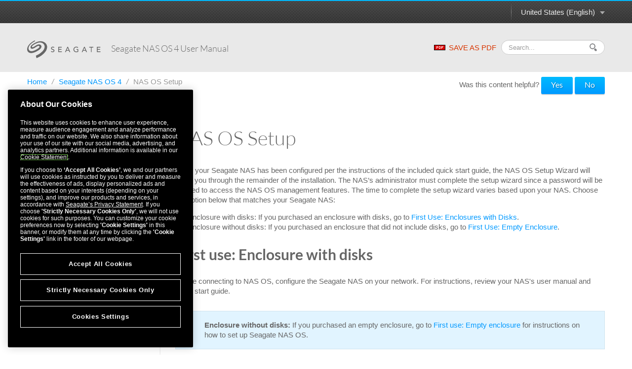

--- FILE ---
content_type: text/html
request_url: https://www.seagate.com/manuals/network-storage/business-storage-nas-os-4/nas-os-setup/
body_size: 13256
content:

<!DOCTYPE HTML>
<html lang="en-US">

<head>
    <meta charset="UTF-8"/>
    <title>Seagate NAS OS 4 User Manual - NAS OS Setup | Seagate US</title>
    
    
    <meta name="template" content="product-manual-template"/>
    <meta name="viewport" content="width=device-width, initial-scale=1"/>
    

    
    <link rel="canonical" href="https://www.seagate.com/manuals/network-storage/business-storage-nas-os-4/nas-os-setup/"/>

<link rel="alternate" href="https://www.seagate.com/ca/en/manuals/network-storage/business-storage-nas-os-4/nas-os-setup/" hreflang="en-ca"/>
<link rel="alternate" href="https://www.seagate.com/in/en/manuals/network-storage/business-storage-nas-os-4/nas-os-setup/" hreflang="en-in"/>
<link rel="alternate" href="https://www.seagate.com/em/en/manuals/network-storage/business-storage-nas-os-4/nas-os-setup/" hreflang="en-em"/>
<link rel="alternate" href="https://www.seagate.com/be/nl/manuals/network-storage/business-storage-nas-os-4/nas-os-setup/" hreflang="nl-be"/>
<link rel="alternate" href="https://www.seagate.com/cn/zh/manuals/network-storage/business-storage-nas-os-4/nas-os-setup/" hreflang="zh-cn"/>
<link rel="alternate" href="https://www.seagate.com/nl/nl/manuals/network-storage/business-storage-nas-os-4/nas-os-setup/" hreflang="nl-nl"/>
<link rel="alternate" href="https://www.seagate.com/as/en/manuals/network-storage/business-storage-nas-os-4/nas-os-setup/" hreflang="en-as"/>
<link rel="alternate" href="https://www.seagate.com/au/en/manuals/network-storage/business-storage-nas-os-4/nas-os-setup/" hreflang="en-au"/>
<link rel="alternate" href="https://www.seagate.com/jp/ja/manuals/network-storage/business-storage-nas-os-4/nas-os-setup/" hreflang="ja-jp"/>
<link rel="alternate" href="https://www.seagate.com/de/de/manuals/network-storage/business-storage-nas-os-4/nas-os-setup/" hreflang="de-de"/>
<link rel="alternate" href="https://www.seagate.com/tw/zh/manuals/network-storage/business-storage-nas-os-4/nas-os-setup/" hreflang="zh-tw"/>
<link rel="alternate" href="https://www.seagate.com/kr/ko/manuals/network-storage/business-storage-nas-os-4/nas-os-setup/" hreflang="ko-kr"/>
<link rel="alternate" href="https://www.seagate.com/br/pt/manuals/network-storage/business-storage-nas-os-4/nas-os-setup/" hreflang="pt-br"/>
<link rel="alternate" href="https://www.seagate.com/manuals/network-storage/business-storage-nas-os-4/nas-os-setup/" hreflang="en"/>
<link rel="alternate" href="https://www.seagate.com/es/es/manuals/network-storage/business-storage-nas-os-4/nas-os-setup/" hreflang="es-es"/>
<link rel="alternate" href="https://www.seagate.com/ca/fr/manuals/network-storage/business-storage-nas-os-4/nas-os-setup/" hreflang="fr-ca"/>
<link rel="alternate" href="https://www.seagate.com/la/es/manuals/network-storage/business-storage-nas-os-4/nas-os-setup/" hreflang="es-la"/>
<link rel="alternate" href="https://www.seagate.com/it/it/manuals/network-storage/business-storage-nas-os-4/nas-os-setup/" hreflang="it-it"/>
<link rel="alternate" href="https://www.seagate.com/pl/pl/manuals/network-storage/business-storage-nas-os-4/nas-os-setup/" hreflang="pl-pl"/>
<link rel="alternate" href="https://www.seagate.com/pt/pt/manuals/network-storage/business-storage-nas-os-4/nas-os-setup/" hreflang="pt-pt"/>
<link rel="alternate" href="https://www.seagate.com/be/fr/manuals/network-storage/business-storage-nas-os-4/nas-os-setup/" hreflang="fr-be"/>
<link rel="alternate" href="https://www.seagate.com/id/id/manuals/network-storage/business-storage-nas-os-4/nas-os-setup/" hreflang="id-id"/>
<link rel="alternate" href="https://www.seagate.com/sg/en/manuals/network-storage/business-storage-nas-os-4/nas-os-setup/" hreflang="en-sg"/>
<link rel="alternate" href="https://www.seagate.com/tr/tr/manuals/network-storage/business-storage-nas-os-4/nas-os-setup/" hreflang="tr-tr"/>
<link rel="alternate" href="https://www.seagate.com/fr/fr/manuals/network-storage/business-storage-nas-os-4/nas-os-setup/" hreflang="fr-fr"/>
<link rel="alternate" href="https://www.seagate.com/gb/en/manuals/network-storage/business-storage-nas-os-4/nas-os-setup/" hreflang="en-gb"/>


    
    
    
    
        
     

    <script type="application/ld+json">
    {
    "@context": "https://schema.org/",
    "@type": "WebPage",
    "@id": "#WebPage",
    "url": "https://www.seagate.com/manuals/network-storage/business-storage-nas-os-4/nas-os-setup/",
    "name": "NAS OS Setup | Seagate US"
    }
    </script>
    
    <script type="application/ld+json">
    {
    "@context": "https://schema.org/",
    "@type": "Organization",
    "@id": "#Organization",
    "url": "https://www.seagate.com/",
    "legalName": "Seagate Technology LLC",
    "name": "Seagate ",
    "description": "Integrity, Innovation, Inclusion These three simple yet powerful words define our values here at Seagate. They inspire the level of excellence we work toward each and every day for our customers, business partners, shareholders, communities, and for each other. They are the means by which we measure today’s aspirations. They lay the groundwork for tomorrow’s achievements. Together, they make the difference. And together, so do we.",
    "image": "https://www.seagate.com/content/dam/seagate/migrated-assets/ww/redesign/assets/seagate-logo-text.svg",
    "logo": "https://www.seagate.com/content/dam/seagate/migrated-assets/ww/redesign/assets/seagate-logo-text.svg",
    "telephone": "+1 510-661-1000",
    "address":
    
    { "@type": "PostalAddress", "streetAddress": " 47488 Kato Rd", "addressLocality": "Fremont", "addressRegion": "CA", "addressCountry": "United States", "postalCode": "94538" }
    ,
    "sameAs": [
    "https://www.facebook.com/seagate",
    "https://www.youtube.com/user/SeagateTechnology",
    "https://www.instagram.com/seagate/",
    "https://www.linkedin.com/company/seagate-technology",
    "https://twitter.com/SEAGATE"
    ]
    }
    </script>


    

    


    
    
<link rel="stylesheet" href="/etc.clientlibs/seagate/clientlibs/clientlib-base.min.70267407c54bfd3d524dbb8e5bf56862.css" type="text/css">






    
<script src="/etc.clientlibs/clientlibs/granite/jquery.min.cee8557e8779d371fe722bbcdd3b3eb7.js"></script>
<script src="/etc.clientlibs/clientlibs/granite/utils.min.899004cc02c33efc1f6694b1aee587fd.js"></script>




    
<script src="/etc.clientlibs/clientlibs/granite/jquery/granite.min.543d214c88dfa6f4a3233b630c82d875.js"></script>
<script src="/etc.clientlibs/foundation/clientlibs/jquery.min.dd9b395c741ce2784096e26619e14910.js"></script>
<script src="/etc.clientlibs/foundation/clientlibs/shared.min.e9d9a3990d7779c2e8e3361187f3d36b.js"></script>







<meta http-equiv="X-UA-Compatible" content="IE=edge"/>
<meta http-equiv="Content-Script-Type" content="text/javascript"/>
<meta property="fb:pages" content="27335728124"/>
<meta name="keywords"/>
<meta name="description"/>
<meta name="short_description"/>
<meta property="og:title" content="NAS OS Setup | Seagate US"/>
<meta property="og:keywords"/>
<meta property="og:description"/>
<meta property="og:type" content="productManual"/>
<meta property="og:url" content="https://www.seagate.com/manuals/network-storage/business-storage-nas-os-4/nas-os-setup/"/>
<meta property="og:image"/>
<meta property="og:locale" content="en_US"/>
<meta property="og:site_name" content="Seagate.com"/>

<meta name="twitter:card" content="summary_large_image"/>
<meta name="twitter:site" content="@seagate"/>
<meta name="twitter:title" content="NAS OS Setup | Seagate US"/>
<meta name="twitter:description"/>
<meta name="twitter:image"/>
<meta name="twitter:image:alt"/>
<!-- search meta begin-->

<meta name="pageType" content="productManual"/>


    
    
    
    
    
    
    
    
    
    
    
    
    
    
        
            <meta name="brand" content="seagate"/>
        
    



<!-- search meta end-->
<!--
<meta name="" content="">
<meta name="" content="">
<meta name="" content="">
-->





<script>
    window.adobeDataLayer = window.adobeDataLayer || [];
    window.adobeDataLayer.push({            
        "stxContentTags": {
            "assetType": "not-defined",
            "productFamily": "not-defined",
            "useCase": "not-defined",
            "vertical": "not-defined"
        }
    });
</script>


<script>
  ;(function(win, doc, style, timeout) {
      var STYLE_ID = 'at-body-style';
      function getParent() {
        return doc.getElementsByTagName('head')[0];
      }
      function addStyle(parent, id, def) {
        if (!parent) {
          return;
        }
        var style = doc.createElement('style');
        style.id = id;
        style.innerHTML = def;
        parent.appendChild(style);
      }
      function removeStyle(parent, id) {
        if (!parent) {
          return;
        }
        var style = doc.getElementById(id);
        if (!style) {
          return;
        }
        parent.removeChild(style);
      }
      addStyle(getParent(), STYLE_ID, style);
      setTimeout(function() {
        removeStyle(getParent(), STYLE_ID);
      }, timeout);
    }(window, document, "body {opacity: 0 !important}", 3000));

</script>
<script src="https://assets.adobedtm.com/a057d70555d3/6df4ce200bd5/launch-81769e7458bc.min.js" async></script>



    
    
    

    

    
    
    
<link rel="stylesheet" href="/etc.clientlibs/seagate/clientlibs/clientlib-product-manual.min.b2fed1bbf4bcd1ae50e68376244f8c16.css" type="text/css">



    

    
    
</head>

<body class="productmanualpage page basicpage" id="productmanualpage-ebd1a76b4b" data-cmp-data-layer-enabled>
    <script>
        window.adobeDataLayer = window.adobeDataLayer || [];
        adobeDataLayer.push({
            page: JSON.parse("{\x22productmanualpage\u002Debd1a76b4b\x22:{\x22@type\x22:\x22seagate\/components\/productmanualpage\x22,\x22repo:modifyDate\x22:\x222022\u002D12\u002D03T16:10:54Z\x22,\x22dc:title\x22:\x22NAS OS Setup\x22,\x22xdm:template\x22:\x22\/conf\/seagate\/settings\/wcm\/templates\/product\u002Dmanual\u002Dtemplate\x22,\x22xdm:language\x22:\x22en\u002DUS\x22,\x22xdm:tags\x22:[],\x22repo:path\x22:\x22\/content\/seagate\/us\/en\/manuals\/network\u002Dstorage\/business\u002Dstorage\u002Dnas\u002Dos\u002D4\/nas\u002Dos\u002Dsetup.html\x22}}"),
            event: 'cmp:show',
            eventInfo: {
                path: 'page.productmanualpage\u002Debd1a76b4b'
            }
        });
    </script>
    

    
    
        
        
            
        
    
    <div class="pm-page">
        
            




            



            
  


	 
	
		
        	
				<!--/* Header Page Path : /content/seagate/us/en/global-configurations/product-manual-header */ -->
                
                    
                    <div class="wrapper wrapper-top-header">
  
  <div class="container" id="productManualPage" data-manual-page="/content/seagate/us/en/manuals/network-storage/business-storage-nas-os-4/nas-os-setup">
    <div class="row-fluid">
      <div class="span12">
        <div class="pm-top-header clearfix">
          <a href="#" class="m-logo visible-phone pull-left"></a>
          <a href="#" class="icn-pm-3-bar m-collapsed visible-phone pull-right"></a>
          <a href="#" class="icn-pm-magnify m-collapsed visible-phone pull-right"></a>
          <div class="wth-locale pull-right">
            <div class="dropdown">
              <a class="dropdown-toggle" data-toggle="dropdown" href="#">
                <span id="currentCountryText"></span><b class="caret"></b><i></i>
              </a>
              <ul class="dropdown-menu">
                <li>
                  <a href="#" data-locale="en-as">ASEAN (English)</a>
                </li>
              
                <li>
                  <a href="#" data-locale="en-au">Australia/New Zealand (English)</a>
                </li>
              
                <li>
                  <a href="#" data-locale="fr-be">Belgique (Français)</a>
                </li>
              
                <li>
                  <a href="#" data-locale="nl-be">België (Nederlands)</a>
                </li>
              
                <li>
                  <a href="#" data-locale="pt-br">Brasil (Português)</a>
                </li>
              
                <li>
                  <a href="#" data-locale="en-ca">Canada (English)</a>
                </li>
              
                <li>
                  <a href="#" data-locale="fr-ca">Canada (Français)</a>
                </li>
              
                <li>
                  <a href="#" data-locale="de-de">Deutschland (Deutsch)</a>
                </li>
              
                <li>
                  <a href="#" data-locale="es-es">España (Español)</a>
                </li>
              
                <li>
                  <a href="#" data-locale="fr-fr">France (Français)</a>
                </li>
              
                <li>
                  <a href="#" data-locale="en-in">India (English)</a>
                </li>
              
                <li>
                  <a href="#" data-locale="id-id">Indonesia (Indonesian)</a>
                </li>
              
                <li>
                  <a href="#" data-locale="it-it">Italia (Italiano)</a>
                </li>
              
                <li>
                  <a href="#" data-locale="es-la">Latinoamérica (Español)</a>
                </li>
              
                <li>
                  <a href="#" data-locale="en-em">Middle East/North Africa (English)</a>
                </li>
              
                <li>
                  <a href="#" data-locale="nl-nl">Nederland (Nederlands)</a>
                </li>
              
                <li>
                  <a href="#" data-locale="pl-pl">Polska (Polski)</a>
                </li>
              
                <li>
                  <a href="#" data-locale="pt-pt">Portugal (Português)</a>
                </li>
              
                <li>
                  <a href="#" data-locale="en-sg">Singapore (English)</a>
                </li>
              
                <li>
                  <a href="#" data-locale="tr-tr">Türkiye (Türkçe)</a>
                </li>
              
                <li>
                  <a href="#" data-locale="en-gb">United Kingdom (English)</a>
                </li>
              
                <li>
                  <a href="#" data-locale="en-us">United States (English)</a>
                </li>
              
                <li>
                  <a href="#" data-locale="zh-cn">中国 (简体中文)</a>
                </li>
              
                <li>
                  <a href="#" data-locale="zh-tw">台灣 (繁體中文)</a>
                </li>
              
                <li>
                  <a href="#" data-locale="ja-jp">日本 (日本語)</a>
                </li>
              
                <li>
                  <a href="#" data-locale="ko-kr">대한민국 (한국어)</a>
                </li>
              </ul>
            </div>
          </div>
        </div>
      </div>
    </div>
  </div>
</div>

<div class="wrapper wrapper-main-header">
  <div class="container">
    <div class="row-fluid">
      <div class="span12">
        <div class="pm-main-header clearfix">
          <div class="wmh-search m-collapsed">
            <form id="manual-search-form">
              <fieldset>
                <div class="wmh-search-form clearfix">
                  <input type="search" class="input-search" placeholder="Search..." value=""/>
                  <input type="hidden" id="search-vcmid" value="db97896a5a6c1710VgnVCM1000003d88040aRCRD"/>
                  <input type="hidden" id="search-result" value="Search result"/>
                  <input type="hidden" id="no-search-result" value="No result found."/>
                  <input type="hidden" id="searching" value="Searching"/>
                  <span href="#" class="btn-search"><i></i></span>
                  <input type="submit" class="input-submit" value="Search"/>
                </div>
              </fieldset>
            </form>
          </div>
          <a href="/content/dam/seagate/migrated-assets/www-content/manuals/business-storage-nas-os-4/pdf/business-storage-nas-os-4-en_US.pdf" class="wmh-download hidden-print" download=""><i></i>SAVE AS PDF</a>
          <a href="/" class="wmh-logo">
            <svg version="1.1" xmlns="http://www.w3.org/2000/svg" xmlns:xlink="http://www.w3.org/1999/xlink" x="0px" y="0px" width="150px" height="36px" viewBox="0 0 150 36" style="enable-background:new 0 0 150 36;" xml:space="preserve">
              <path class="st0" d="M53.846,18.301c-0.387-0.217-0.81-0.384-1.269-0.507c-0.458-0.121-0.88-0.255-1.269-0.406c-0.388-0.152-0.712-0.349-0.975-0.59c-0.262-0.242-0.393-0.589-0.393-1.042c0-0.161,0.033-0.337,0.099-0.527c0.065-0.192,0.178-0.372,0.34-0.539c0.16-0.166,0.375-0.301,0.642-0.406c0.267-0.105,0.6-0.159,1.004-0.159c0.422,0,0.8,0.086,1.133,0.257c0.332,0.17,0.589,0.399,0.77,0.681l1.179-1.073c-0.405-0.494-0.872-0.821-1.406-0.982c-0.533-0.161-1.092-0.241-1.676-0.241c-0.645,0-1.196,0.098-1.654,0.294c-0.458,0.197-0.834,0.44-1.125,0.733c-0.292,0.292-0.506,0.614-0.642,0.966c-0.136,0.353-0.205,0.685-0.205,0.997c0,0.695,0.131,1.246,0.393,1.655c0.262,0.406,0.587,0.733,0.975,0.975c0.387,0.241,0.809,0.43,1.269,0.566c0.458,0.136,0.88,0.276,1.269,0.423c0.387,0.146,0.712,0.327,0.975,0.543c0.261,0.218,0.393,0.531,0.393,0.944c0,0.294-0.065,0.549-0.197,0.771c-0.13,0.221-0.299,0.407-0.505,0.559c-0.207,0.15-0.437,0.264-0.688,0.341c-0.251,0.074-0.498,0.113-0.739,0.113c-0.434,0-0.854-0.094-1.262-0.28c-0.408-0.185-0.743-0.476-1.004-0.866l-1.193,1.023c0.362,0.507,0.851,0.879,1.465,1.12c0.614,0.241,1.264,0.364,1.948,0.364c0.514,0,0.997-0.076,1.451-0.23c0.453-0.149,0.846-0.365,1.178-0.648c0.333-0.282,0.597-0.63,0.794-1.041c0.195-0.413,0.293-0.878,0.293-1.391c0-0.645-0.13-1.15-0.392-1.519C54.558,18.809,54.233,18.517,53.846,18.301">
              </path>
              <polygon class="st0" points="64.548,18.942 69.623,18.942 69.623,17.583 64.548,17.583 64.548,14.395 70.001,14.395 70.001,13.037 63.098,13.037 63.098,23.732 70.274,23.732 70.274,22.369 64.548,22.369 ">
              </polygon>
              <path class="st0" d="M81.422,13.037l-4.713,10.696H78.4l1.058-2.645h5.09l1.073,2.645h1.691l-4.576-10.696H81.422z M79.971,19.816l2.026-4.906h0.029l1.993,4.906H79.971z">
              </path>
              <path class="st0" d="M99.73,19.107h2.371v2.978c-0.323,0.181-0.713,0.319-1.17,0.415c-0.46,0.095-0.944,0.144-1.459,0.144c-0.594,0-1.143-0.109-1.646-0.325s-0.942-0.516-1.314-0.899c-0.374-0.382-0.664-0.833-0.876-1.352c-0.211-0.518-0.317-1.08-0.317-1.683c0-0.585,0.096-1.136,0.286-1.655c0.192-0.519,0.465-0.969,0.815-1.351c0.354-0.383,0.777-0.689,1.271-0.915c0.491-0.227,1.047-0.339,1.661-0.339c0.542,0,1.061,0.083,1.556,0.249c0.492,0.167,0.961,0.46,1.405,0.885l1.026-1.105c-0.423-0.431-0.946-0.771-1.571-1.019c-0.625-0.247-1.429-0.369-2.416-0.369c-0.817,0-1.566,0.142-2.251,0.431c-0.686,0.287-1.273,0.682-1.761,1.185c-0.488,0.502-0.871,1.098-1.148,1.782c-0.276,0.685-0.414,1.425-0.414,2.222c0,0.754,0.128,1.471,0.386,2.153c0.256,0.68,0.629,1.275,1.117,1.789c0.487,0.512,1.086,0.921,1.797,1.225c0.711,0.3,1.519,0.454,2.424,0.454c0.323,0,0.668-0.023,1.034-0.063c0.368-0.041,0.73-0.105,1.089-0.189c0.356-0.087,0.702-0.188,1.035-0.31c0.331-0.12,0.629-0.263,0.89-0.422V17.75H99.73V19.107z">
              </path>
              <path class="st0" d="M115.289,13.037l-4.714,10.696h1.691l1.058-2.645h5.091l1.073,2.645h1.691l-4.576-10.696H115.289z M113.838,19.816l2.025-4.906h0.029l1.995,4.906H113.838z">
              </path>
              <polygon class="st0" points="125.711,14.395 129.155,14.395 129.155,23.732 130.604,23.732 130.604,14.395 134.05,14.395 134.05,13.037 125.711,13.037 ">
              </polygon>
              <polygon class="st0" points="142.779,18.942 147.856,18.942 147.856,17.583 142.779,17.583 142.779,14.395 148.231,14.395 148.231,13.037 141.33,13.037 141.33,23.732 148.504,23.732 148.504,22.369 142.779,22.369 ">
              </polygon>
              <path class="st1" d="M18.916,36c-0.445-1.692-0.881-3.356-1.308-4.979c0.46-0.222,0.839-0.399,1.342-0.646c2.087-0.89,4.104-1.91,5.982-3.189c2.349-1.602,4.544-3.394,6.457-5.504c1.5-1.657,2.75-3.484,3.463-5.631c0.475-1.429,0.708-2.89,0.499-4.396c-0.173-1.248-0.631-2.388-1.341-3.432c-0.856-1.258-1.97-2.215-3.326-2.899c-1.696-0.856-3.504-1.172-5.387-1.117c-1.67,0.05-3.278,0.417-4.844,0.99c-2.88,1.051-5.521,2.556-8.057,4.258c-0.74,0.497-1.419,1.072-2.007,1.748c-0.321,0.369-0.568,0.776-0.671,1.263c-0.175,0.82,0.295,1.445,1.133,1.484c0.585,0.028,1.108-0.199,1.62-0.44c1.593-0.752,3.031-1.768,4.52-2.696c1.223-0.762,2.457-1.507,3.799-2.042c1.325-0.527,2.692-0.816,4.123-0.577c1.559,0.261,2.814,0.997,3.575,2.429c0.534,1.003,0.577,2.066,0.296,3.152c-0.32,1.235-1.036,2.24-1.881,3.161c-1.167,1.271-2.51,2.327-3.996,3.199c-1.558,0.913-3.101,1.854-4.697,2.692c-1.868,0.981-3.857,1.679-5.884,2.267c-1.702,0.493-3.434,0.717-5.2,0.561c-1.48-0.132-2.875-0.563-4.104-1.419c-1.11-0.773-1.93-1.799-2.426-3.064c-0.767-1.955-0.727-3.948-0.242-5.955c0.548-2.268,1.698-4.229,3.117-6.05c1.078-1.383,2.319-2.606,3.657-3.732c1.895-1.594,3.904-3.028,6.057-4.252C13.912,0.768,14.654,0.378,15.347,0c0.243,0.498,0.474,0.974,0.711,1.46c-0.642,0.344-1.276,0.675-1.9,1.023C11.469,3.98,9.007,5.786,6.813,7.945c-1.191,1.172-2.198,2.494-2.96,3.987c-0.799,1.564-1.228,3.218-1.039,4.984c0.208,1.933,1.113,3.417,2.893,4.309c1.062,0.533,2.196,0.69,3.365,0.665c1.611-0.034,3.13-0.492,4.631-1.029c2.235-0.801,4.317-1.916,6.343-3.139c1.189-0.719,2.374-1.448,3.38-2.42c0.532-0.513,1.062-1.035,1.333-1.749c0.483-1.27-0.203-2.369-1.563-2.498c-0.74-0.07-1.411,0.176-2.065,0.479c-1.729,0.8-3.284,1.895-4.894,2.896c-1.231,0.765-2.475,1.507-3.83,2.037c-0.938,0.367-1.907,0.596-2.925,0.479c-1.746-0.2-2.838-1.578-2.648-3.328c0.149-1.375,0.818-2.497,1.722-3.496c1-1.105,2.166-2.013,3.418-2.813c1.921-1.228,3.872-2.405,5.96-3.341c2.42-1.084,4.902-1.945,7.566-2.179c1.927-0.169,3.833-0.062,5.713,0.427c1.661,0.432,3.193,1.134,4.572,2.156c1.368,1.013,2.468,2.269,3.301,3.755c0.751,1.34,1.181,2.779,1.307,4.31c0.133,1.61-0.058,3.192-0.523,4.73c-0.455,1.499-1.063,2.939-1.898,4.275c-1.163,1.863-2.533,3.555-4.126,5.068c-1.624,1.54-3.264,3.057-5.112,4.332c-2.403,1.656-4.908,3.133-7.615,4.244C20.394,35.381,19.674,35.685,18.916,36">
              </path>
            </svg>
            

          </a>
          <div class="wmh-manual-name">
            <span>Seagate NAS OS 4&nbsp;<small>User Manual</small>
            </span>
          </div>
          <div class="wmh-mn-p-box">
            <div class="wmh-manual-name-print" style="font-size: 63px">
              <span style="font-size: 63px">Seagate NAS OS 4&nbsp;<small></small></span>
            </div>
          </div>
        </div>
      </div>
    </div>
  </div>
</div>
                
            
		
	


<div class="root container responsivegrid">

    
    <div id="container-21bcbdfa0f" class="cmp-container">
        


<div class="aem-Grid aem-Grid--12 aem-Grid--default--12 ">
    
    <div class="productmanualTOC aem-GridColumn aem-GridColumn--default--12">

    


    <div class="container">
        
    <div class="row">
        <div class="span12">
            <ul class="nav-breadcrumb hidden-phone hidden-print" style="float: left;">
                <li>
                    <a href="/" itemprop="item">
                        Home
                    </a><i>/</i>
                </li>
                <li>
                    
                    <a href="/manuals/network-storage/business-storage-nas-os-4/" itemprop="item">
                        Seagate NAS OS 4
                    </a><i>/</i>
                </li>
<li>
                    
                    <span>NAS OS Setup</span>
                </li>

            </ul>

            <style>
                @media print {
                    #helpfulChoice {
                        display: none;
                    }
                }
            </style>
            <div id="helpfulChoice" class="hidden-print" style="float: right; padding-top: 10px; margin-bottom: 0;">
                <p id="helpfulQ">
                    Was this content helpful?
                    <span id="helpfulBtns">
                        <button class="gtm-support-yes btn btn-primary">Yes</button>
                        <button class="gtm-support-no btn btn-primary">No</button>
                    </span>
                </p>
                <div id="ratingSubmission">
                    <div class="hidden" id="userComment">
                        <p>
                            How could we make this article more helpful?
                        </p>
                        <textarea id="feedBack" style="width: 100%;" maxlength="500"></textarea>
                    </div>
                    <div class="hidden" id="rateSubmit">
                        <button class="btn cancel_btn">
                            Cancel
                        </button>
                        <button class="btn submit_btn">
                            Submit
                        </button>
                    </div>
                </div>
            </div>
        </div>
    </div>

        <div class="row row-pm-content ">
            <div class="span3 m-collapsed">
                <a href="#" class="btn-nav-toggle hidden-phone"> <span>OPEN MENU</span> <span>CLOSE MENU</span>
                    <i></i>
                    <em></em>
                </a>
                <div class="pm-nav" id="pmNav">
                    <ul>
                        
                        
                        <li>
							 
							<a href="/manuals/network-storage/business-storage-nas-os-4/regulatory-compliance/">Regulatory Compliance</a>
                            
                        </li>
                    
                        
                        
                        <li>
							 
							<a href="/manuals/network-storage/business-storage-nas-os-4/precautions/">Precautions</a>
                            
                        </li>
                    
                        
                        
                        <li class="subbed">
							 
							<a href="/manuals/network-storage/business-storage-nas-os-4/seagate-nas-os-4/">Seagate NAS OS 4</a>
                            <ul>
								
                                
								<li class=" ">
                                	<i></i><a href="#new-4-3-feature-app-botton-replaces-home-page">New 4.3 feature: App Button replaces Home Page</a>
                                    
                                </li>
                                

                            
								
                                
								<li class=" ">
                                	<i></i><a href="#new-4-2-feature-app-based-management">New 4.2 feature: App-based management</a>
                                    
                                </li>
                                

                            
								
                                
								<li class=" ">
                                	<i></i><a href="#minimum-system-requirements-master-rcb">Minimum system requirements</a>
                                    
                                </li>
                                

                            </ul>
                        </li>
                    
                        
                        
                        <li>
							 
							<a href="/manuals/network-storage/business-storage-nas-os-4/nas-os-4-3-new-features/">NAS OS 4.3 New Features</a>
                            
                        </li>
                    
                        
                        
                        <li class="subbed">
							 
							<a href="/manuals/network-storage/business-storage-nas-os-4/led-behavior-and-device-buttons/">LED Behavior and Device Buttons</a>
                            <ul>
								
                                
								<li class=" ">
                                	<i></i><a href="#leds">LEDs</a>
                                    
                                </li>
                                

                            
								
                                
								<li class=" ">
                                	<i></i><a href="#buttons">Buttons</a>
                                    
                                </li>
                                

                            </ul>
                        </li>
                    
                        
                        
                        <li class="subbed opened active">
							 
							<a href="/manuals/network-storage/business-storage-nas-os-4/nas-os-setup/">NAS OS Setup</a>
                            <ul>
								
                                
								<li class=" ">
                                	<i></i><a href="#first-use-enclosure-with-disks">First use: Enclosure with disks</a>
                                    
                                </li>
                                

                            
								
                                
								<li class=" ">
                                	<i></i><a href="#first-use-empty-enclosure">First Use: Empty enclosure</a>
                                    
                                </li>
                                

                            
								
                                
								<li class=" ">
                                	<i></i><a href="#first-use-update-from-nas-os-3-to-nas-os-4">First Use: Update from NAS OS 3 to NAS OS 4</a>
                                    
                                </li>
                                

                            
								
                                
								<li class=" ">
                                	<i></i><a href="#seagate-network-assistant">Seagate Network Assistant</a>
                                    
                                </li>
                                

                            </ul>
                        </li>
                    
                        
                        
                        <li class="subbed">
							 
							<a href="/manuals/network-storage/business-storage-nas-os-4/shares-access-and-transfer-files/">Shares: Access and Transfer Files</a>
                            <ul>
								
                                
								<li class=" ">
                                	<i></i><a href="#creating-shortcuts-to-shares">Creating Shortcuts to Shares</a>
                                    
                                </li>
                                

                            
								
                                
								<li class=" ">
                                	<i></i><a href="#backup-seagate-nas-and-pc-mac">Backup: Seagate NAS and PC/Mac</a>
                                    
                                </li>
                                

                            
								
                                
								<li class=" ">
                                	<i></i><a href="#media-server">Media Server</a>
                                    
                                </li>
                                

                            
								
                                
								<li class=" ">
                                	<i></i><a href="#ftp">FTP</a>
                                    
                                </li>
                                

                            
								
                                
								<li class=" ">
                                	<i></i><a href="#nfs">NFS</a>
                                    
                                </li>
                                

                            
								
                                
								<li class=" ">
                                	<i></i><a href="#wake-on-lan-wol">Wake on LAN (WOL)</a>
                                    
                                </li>
                                

                            </ul>
                        </li>
                    
                        
                        
                        <li class="subbed">
							 
							<a href="/manuals/network-storage/business-storage-nas-os-4/nas-os-login-and-navigation/">NAS OS Login and Navigation</a>
                            <ul>
								
                                
								<li class=" ">
                                	<i></i><a href="#log-in-to-nas-os">Log in to NAS OS</a>
                                    
                                </li>
                                

                            
								
                                
								<li class=" ">
                                	<i></i><a href="#recover-a-lost-password">Recover a Lost Password</a>
                                    
                                </li>
                                

                            
								
                                
								<li class=" ">
                                	<i></i><a href="#launch-nas-os-using-sdrive">Launch NAS OS using Sdrive</a>
                                    
                                </li>
                                

                            
								
                                
								<li class=" ">
                                	<i></i><a href="#nas-os-navigation">NAS OS Navigation</a>
                                    
                                </li>
                                

                            
								
                                
								<li class=" ">
                                	<i></i><a href="#login-administrator-and-users">Login: administrator and user</a>
                                    
                                </li>
                                

                            </ul>
                        </li>
                    
                        
                        
                        <li class="subbed">
							 
							<a href="/manuals/network-storage/business-storage-nas-os-4/device-manager/">Device Manager</a>
                            <ul>
								
                                
								<li class=" ">
                                	<i></i><a href="#shares">Shares</a>
                                    
                                </li>
                                

                            
								
                                
								<li class=" ">
                                	<i></i><a href="#users">Users</a>
                                    
                                </li>
                                

                            
								
                                
								<li class=" ">
                                	<i></i><a href="#groups">Groups</a>
                                    
                                </li>
                                

                            
								
                                
								<li class=" ">
                                	<i></i><a href="#settings">Settings</a>
                                    
                                </li>
                                

                            
								
                                
								<li class=" ">
                                	<i></i><a href="#services">Services</a>
                                    
                                </li>
                                

                            
								
                                
								<li class=" ">
                                	<i></i><a href="#network">Network</a>
                                    
                                </li>
                                

                            
								
                                
								<li class=" ">
                                	<i></i><a href="#power">Power</a>
                                    
                                </li>
                                

                            
								
                                
								<li class=" ">
                                	<i></i><a href="#security">Security</a>
                                    
                                </li>
                                

                            
								
                                
								<li class=" ">
                                	<i></i><a href="#monitoring">Monitoring</a>
                                    
                                </li>
                                

                            
								
                                
								<li class=" ">
                                	<i></i><a href="#notifications">Notifications</a>
                                    
                                </li>
                                

                            
								
                                
								<li class=" ">
                                	<i></i><a href="#Storage">Storage</a>
                                    
                                </li>
                                

                            </ul>
                        </li>
                    
                        
                        
                        <li class="subbed">
							 
							<a href="/manuals/network-storage/business-storage-nas-os-4/raid-modes/">RAID</a>
                            <ul>
								
                                
								<li class=" ">
                                	<i></i><a href="#single-disk-and-unprotected-volumes-expansion">Single-disk and unprotected volumes: Expansion</a>
                                    
                                </li>
                                

                            
								
                                
								<li class=" ">
                                	<i></i><a href="#protected-volumes-expansion-and-hard-drive-replacement">Protected volumes: Expansion and hard drive replacement</a>
                                    
                                </li>
                                

                            </ul>
                        </li>
                    
                        
                        
                        <li class="subbed">
							 
							<a href="/manuals/network-storage/business-storage-nas-os-4/advanced-storage-direct-attached-storage-and-iscsi/">Advanced Storage: Direct-Attached Storage and iSCSI</a>
                            <ul>
								
                                
								<li class=" ">
                                	<i></i><a href="#nas-ports-and-direct-attached-storage">NAS ports and direct-attached storage</a>
                                    
                                </li>
                                

                            
								
                                
								<li class=" ">
                                	<i></i><a href="#iscsi">iSCSI</a>
                                    
                                </li>
                                

                            </ul>
                        </li>
                    
                        
                        
                        <li>
							 
							<a href="/manuals/network-storage/business-storage-nas-os-4/app-manager/">App Manager</a>
                            
                        </li>
                    
                        
                        
                        <li class="subbed">
							 
							<a href="/manuals/network-storage/business-storage-nas-os-4/backup-manager/">Backup Manager</a>
                            <ul>
								
                                
								<li class=" ">
                                	<i></i><a href="#create-a-backup">Create a backup</a>
                                    
                                </li>
                                

                            
								
                                
								<li class=" ">
                                	<i></i><a href="#back-up-using-usb-storage">Back up using USB storage</a>
                                    
                                </li>
                                

                            
								
                                
								<li class=" ">
                                	<i></i><a href="#back-up-using-network-storage">Back up using network storage</a>
                                    
                                </li>
                                

                            
								
                                
								<li class=" ">
                                	<i></i><a href="#back-up-using-cloud-storage">Back up using cloud storage</a>
                                    
                                </li>
                                

                            
								
                                
								<li class=" ">
                                	<i></i><a href="#sync-folders">Sync folders</a>
                                    
                                </li>
                                

                            
								
                                
								<li class=" ">
                                	<i></i><a href="#restore-a-backup">Restore a backup</a>
                                    
                                </li>
                                

                            
								
                                
								<li class=" ">
                                	<i></i><a href="#backup-and-sync-job-options-and-start-stop">Backup and sync job options and start/stop</a>
                                    
                                </li>
                                

                            </ul>
                        </li>
                    
                        
                        
                        <li>
							 
							<a href="/manuals/network-storage/business-storage-nas-os-4/download-manager/">Download Manager</a>
                            
                        </li>
                    
                        
                        
                        <li class="subbed">
							 
							<a href="/manuals/network-storage/business-storage-nas-os-4/filebrowser/">Filebrowser</a>
                            <ul>
								
                                
								<li class=" ">
                                	<i></i><a href="#upload-files">Upload files</a>
                                    
                                </li>
                                

                            
								
                                
								<li class=" ">
                                	<i></i><a href="#Share%20files">Share files</a>
                                    
                                </li>
                                

                            
								
                                
								<li class=" ">
                                	<i></i><a href="#viewing-or-listening-to-files">Viewing or listening to files</a>
                                    
                                </li>
                                

                            
								
                                
								<li class=" ">
                                	<i></i><a href="#manage-content">Manage content</a>
                                    
                                </li>
                                

                            
								
                                
								<li class=" ">
                                	<i></i><a href="#create-a-folder">Create a Folder</a>
                                    
                                </li>
                                

                            
								
                                
								<li class=" ">
                                	<i></i><a href="#ingest-from-an-external-drive">Ingest from an external drive</a>
                                    
                                </li>
                                

                            </ul>
                        </li>
                    
                        
                        
                        <li class="subbed">
							 
							<a href="/manuals/network-storage/business-storage-nas-os-4/remote-access/">Remote Access</a>
                            <ul>
								
                                
								<li class=" ">
                                	<i></i><a href="#sdrive">Sdrive</a>
                                    
                                </li>
                                

                            
								
                                
								<li class=" ">
                                	<i></i><a href="#mynas">MyNAS</a>
                                    
                                </li>
                                

                            </ul>
                        </li>
                    
                        
                        
                        <li class="subbed">
							 
							<a href="/manuals/network-storage/business-storage-nas-os-4/getting-help/">Getting Help</a>
                            <ul>
								
                                
								<li class=" ">
                                	<i></i><a href="#maximum-elements-by-features-and-nas">Maximum Elements by Feature and NAS</a>
                                    
                                </li>
                                

                            </ul>
                        </li>
                    
                        
                        
                        <li class="subbed">
							 
							<a href="/manuals/network-storage/business-storage-nas-os-4/nas-os-rescue-and-repair/">NAS OS Rescue and Repair</a>
                            <ul>
								
                                
								<li class=" ">
                                	<i></i><a href="#rackmount-nas">Rackmount NAS</a>
                                    
                                </li>
                                

                            
								
                                
								<li class=" ">
                                	<i></i><a href="#desktop-nas">Desktop NAS</a>
                                    
                                </li>
                                

                            </ul>
                        </li>
                    </ul>
                </div>
            </div>
            <div class="span9">
                


<div class="aem-Grid aem-Grid--12 aem-Grid--default--12 ">
    
    <div class="productmanualChapter aem-GridColumn aem-GridColumn--default--12">

    



<div class="pm-content">
	<h1>NAS OS Setup</h2>
	<p class="p1"><p>Once your Seagate NAS has been configured per the instructions of the included quick start guide, the NAS OS Setup Wizard will guide you through the remainder of the installation. The NAS’s administrator must complete the setup wizard since a password will be created to access the NAS OS management features. The time to complete the setup wizard varies based upon your NAS. Choose the option below that matches your Seagate NAS:</p>
<ul>
<li>Enclosure with disks: If you purchased an enclosure with disks, go to <a href="/manuals/network-storage/business-storage-nas-os-4/nas-os-setup/#first-use-enclosure-with-disks">First Use: Enclosures with Disks</a>.</li>
<li>Enclosure without disks: If you purchased an enclosure that did not include disks, go to <a href="/manuals/network-storage/business-storage-nas-os-4/nas-os-setup/#first-use-empty-enclosure">First Use: Empty Enclosure</a>.</li>
</ul></p>
	
		<h2 id="first-use-enclosure-with-disks">First use: Enclosure with disks</h2>
		<p><p>Before connecting to NAS OS, configure the Seagate NAS on your network. For instructions, review your NAS's user manual and quick start guide.</p>
<p class="alert alert-info"><em class="icn-pm-info"> </em><strong>Enclosure without disks:</strong> If you purchased an empty enclosure, go to <a href="/manuals/network-storage/business-storage-nas-os-4/nas-os-setup/#first-use-empty-enclosure">First use: Empty enclosure</a> for instructions on how to set up Seagate NAS OS.</p>
<p>Consider the following before installing Seagate NAS OS:</p>
<ul>
<li>The NAS OS device's administrator should complete the installation steps.</li>
<li>NAS OS checks for software updates during the installation. An error message informs you if it cannot check for updates due to a missing Internet connection. You have the option to search for updates after the installation.</li>
</ul>
<ol>
<li>Power on the device. The device is ready to be accessed once the status LED turns solid.</li>
<li>From a PC/Mac connected to the same network as your NAS, launch an Internet browser and type <strong>http://discover.seagate.com</strong></li>
<li>Follow the on-screen instructions.</li>
</ol>
<p><img src="/content/dam/seagate/migrated-assets/www-content/manuals/business-storage-nas-os-4/_shared/_images/nas-os-01-new-image-setup.jpg" alt=""/></p>
<p>During the setup, you can:</p>
<ul>
<li>Create or change the name of the device.</li>
<li>Create or change the administrator login (the default is <em>admin</em>).</li>
<li>Create a Seagate Access account for remote access.</li>
<li>Configure or change the RAID level.</li>
<li>Adjust the time zone.</li>
</ul>
<p>Make certain to note your login and password for future use.</p>
<h4>Next steps</h4>
<ul>
<li><strong>Simplify NAS access:</strong> Seagate recommends that you install the software utility <em>Seagate Network Assistant</em> before moving forward with the device configuration. Seagate Network Assistant gives you instant information on your Seagate NAS, such as firmware version, IP address, and MAC address. It will also provide quick access to shares and NAS OS. See <a href="/manuals/network-storage/business-storage-nas-os-4/nas-os-setup/#seagate-network-assistant">Seagate Network Assistant</a> for instructions.</li>
<li><strong>Configure your NAS:</strong> For details on how to configure and use your Seagate NAS, go to <a href="/manuals/network-storage/business-storage-nas-os-4/shares-access-and-transfer-files/">Shares: Access and Transfer Files</a> and <a href="/manuals/network-storage/business-storage-nas-os-4/device-manager/">Device Manager</a>.</li>
<li><strong>Install Sdrive for local and remote access:</strong> Sdrive gives you easy access to shares and NAS OS on local and offsite networks. For more information, see <a href="/manuals/network-storage/business-storage-nas-os-4/remote-access/">Remote Access</a>.</li>
</ul></p>
	
		<h2 id="first-use-empty-enclosure">First Use: Empty enclosure</h2>
		<p><p>Before connecting to NAS OS, configure the Seagate NAS on your network. For instructions, review your NAS's user manual and quick start guide.</p>
<p class="alert alert-info"><em class="icn-pm-info"> </em><strong>Enclosure with disks:</strong> If you purchased an enclosure with disks, go to <a href="/manuals/network-storage/business-storage-nas-os-4/nas-os-setup/#first-use-enclosure-with-disks">First Use: Enclosures with Disks</a> for instructions on how to set up Seagate NAS OS.</p>
<h2>Choose compatible hard drives</h2>
<p>Seagate NAS are compatible with most SATA I, SATA II, and SATA III hard drives. Older hard drives that are not constructed for NAS can experience reduced performance or failure. If you have any questions regarding hard drive compatibility, contact <a href="/support/">Seagate customer support</a>.</p>
<p>Seagate hard drives are specially prepared for use with your Seagate NAS. Choose the link below to view hard drives that are optimized for your Seagate NAS:</p>
<ul>
<li><a href="/internal-hard-drives/nas-drives/enterprise-capacity-3-5-hdd/">Seagate 8-bay Rackmount NAS</a></li>
<li><a href="/internal-hard-drives/nas-drives/nas-hdd/">Seagate 4-bay Rackmount NAS</a></li>
<li><a href="/internal-hard-drives/nas-drives/nas-hdd/">Seagate NAS Pro</a></li>
<li><a href="/internal-hard-drives/nas-drives/nas-hdd/">Seagate NAS</a></li>
</ul>
<h3>Install Seagate NAS OS</h3>
<p class="alert alert-info"><em class="icn-pm-info"> </em><strong>Important info:</strong> The Seagate NAS OS installer must format the hard drives inserted into the NAS. <strong>Data stored on the hard drives will be deleted. Make certain to back up data on the hard drives before installing them in the Seagate NAS enclosure.</strong></p>
<p>Consider the following before installing Seagate NAS OS:</p>
<ul>
<li>The NAS OS device's administrator should complete the installation steps.</li>
<li>Make certain to boot the NAS before inserting new hard drives. Since the boot order for the NAS starts with the hard drives, you can encounter a problem if it detects an earlier version of NAS OS or another operating system.</li>
<li>Insert the hard drives once the diskless enclosure is powered on and the status LED is blinking.</li>
<li>The NAS checks for software updates during the installation. An error message informs you if it cannot check for updates due to a missing connection to the Internet. You have the option to search for updates after the installation.</li>
</ul>
<p>The instructions for hardware installation are available on the quick start guide and user manual for your Seagate NAS. Make certain to follow the instructions before continuing with the steps below.<img src="/content/dam/seagate/migrated-assets/www-content/manuals/business-storage-nas-os-4/_shared/_images/nas-os-01-new-image-setup.jpg" alt=""/></p>
<ol>
<li>Power on your Seagate NAS device. The device is ready to be accessed once the status LED turns solid.</li>
<li>From a PC/Mac connected to the same network as your NAS, launch an Internet browser and type <strong>http://discover.seagate.com</strong></li>
<li>Follow the on-screen instructions. The setup formats the drives and installs NAS OS. During the installation, you can:
<ul>
<li>Create or change the name of the device.</li>
<li>Create or change the administrator login (the default is admin).</li>
<li>Create a Seagate Access account for remote access.</li>
<li>Configure or change the RAID level.</li>
<li>Adjust the time zone.</li>
</ul>
</li>
</ol>
<p>Make certain to note your login and password for future use. Upon completion, you are prompted to restart the NAS.</p>
<div class="alert alert-note"><em class="icn-pm-pen"> </em> <strong>Note on USB keys:</strong> If your Seagate NAS requires a USB key to boot to the NAS OS installer, <strong>you must remove the USB key before rebooting the device</strong>. The NAS will use the USB key as the boot disk if it is not removed.<br /> Upon reboot, the status LED turns on and begins to blink. The device is ready to be accessed once the status LED has turned solid and the welcome page appears on the NAS Setup Wizard.</div>
<h4>Next steps</h4>
<ul>
<li><strong> Simplify NAS access:</strong> Seagate recommends that you install the software utility <em>Seagate Network Assistant</em> before moving forward with the device configuration. Seagate Network Assistant gives you instant information on your Seagate NAS, such as firmware version, IP address, and MAC address. It will also provide quick access to shares and NAS OS. See <a href="/manuals/network-storage/business-storage-nas-os-4/nas-os-setup/#seagate-network-assistant">Seagate Network Assistant</a> for instructions.</li>
<li><strong>Configure your NAS:</strong> For details on how to configure and use your Seagate NAS, go to <a href="/manuals/network-storage/business-storage-nas-os-4/shares-access-and-transfer-files/">Shares: Access and Transfer Files</a> and <a href="/manuals/network-storage/business-storage-nas-os-4/device-manager/">Device Manager</a>.</li>
<li><strong>Install Sdrive for local and remote access:</strong> Sdrive gives you easy access to shares and NAS OS on local and offsite networks. For more information, see <a href="/manuals/network-storage/business-storage-nas-os-4/remote-access/">Remote Access</a>.</li>
</ul></p>
	
		<h2 id="first-use-update-from-nas-os-3-to-nas-os-4">First Use: Update from NAS OS 3 to NAS OS 4</h2>
		<p><p>Your NAS OS 3 device alerts you when an update is available to NAS OS 4 or higher. You can update your Seagate NAS device by following the prompts to download and install NAS OS 4. The last step for the NAS OS update is rebooting the NAS OS device.</p>
<h3>NAS OS 3 and volume encryption</h3>
<p>The first time you log into NAS OS 4, a pop-up window appears with important information regarding support for volume encryption. Since NAS OS 3 does not recognize volume encryption and other new features, you can lose important data when attempting to restore a NAS OS 4 device with NAS OS 3.</p>
<p>For further information, go to: <a href="https://www.seagate.com/support/kb/nas-os-installer-downloads-005845en/" target="_blank">Seagate NAS OS Installer</a>.</p>
<p>You can find software downloads and instructions on how to update the USB rescue key from the NAS OS 3 installer to the NAS OS 4 installer.</p></p>
	
		<h2 id="seagate-network-assistant">Seagate Network Assistant</h2>
		<p><p>Install Seagate Network Assistant on one or more computers connected to the same network as your NAS OS device. It is a software utility that helps you detect and access NAS OS devices on the network. Seagate Network Assistant gives you instant information on the NAS OS device's:</p>
<ul>
<li>IP address</li>
<li>Version of software/firmware</li>
<li>MAC address (hardware ID number)</li>
</ul>
<p>Seagate Network Assistant can also help you:</p>
<ul>
<li>Launch NAS OS</li>
<li>Mount one or more shares</li>
<li>Auto-mount one or more shares</li>
</ul>
<p class="alert alert-info"><em class="icn-pm-info"> </em><strong>Important info on Seagate Network Assistant and NAS LAN Ports:</strong> Seagate Network Assistant will always provide information on LAN 1, even if you have connected the NAS to your network using LAN 2.</p>
<p class="alert alert-note"><em class="icn-pm-pen"> </em> <strong>Note on LaCie NAS OS devices:</strong> Seagate Network Assistant recognizes LaCie NAS devices running LaCie NAS OS 2.0 or higher.</p>
<h2>Install Seagate Network Assistant</h2>
<p>To avoid NAS detection conflicts, make certain that you are running the latest version of Seagate Network Assistant.</p>
<ol>
<li>Download the Seagate Network Assistant installer for your operating system:
<ul>
<li><a href="/support/downloads/item/network-assistant-installer-windows-master-dl/">Windows</a></li>
<li><a href="/support/downloads/item/network-assistant-installer-mac-os-master-dl/">Mac</a></li>
</ul>
</li>
<li>Follow the wizard to complete the installation.</li>
</ol>
<h2>Launch Seagate Network Assistant</h2>
<h3>Windows:</h3>
<ol>
<li>Select Seagate Network Assistant in <strong>Start &gt; All Programs/Programs.</strong> The application icon will appear in the taskbar.<br /> <br /> <img src="/content/dam/seagate/migrated-assets/www-content/manuals/business-storage-nas-os-4/_shared/_images/02-ss-sna-taskbar-01.jpg" alt=""/><br /> <br /> <img src="/content/dam/seagate/migrated-assets/www-content/manuals/business-storage-nas-os-4/_shared/_images/03-ss-sna-taskbar-02.jpg" alt=""/></li>
<li>Right-click on the icon in the taskbar.</li>
</ol>
<h3>Mac:</h3>
<ol>
<li>Select Seagate Network Assistant at <strong>Go &gt; Applications &gt; Seagate Network Assistant</strong>. The application icon will appear in the menu bar.<br /> <br /> <img src="/content/dam/seagate/migrated-assets/www-content/manuals/business-storage-nas-os-4/_shared/_images/04-ss-sna-menu-bar.jpg" alt=""/></li>
<li>Select the icon in the menu bar.</li>
</ol>
<h2>Find your Seagate NAS's address information</h2>
<ol>
<li>Launch Seagate Network Assistant.</li>
<li><em>Windows users:</em> Right-click on the Seagate Network Assistant icon and choose <strong>Open Seagate Network Assistant.</strong> <em>Mac users:</em> Choose the Seagate Network Assistant icon in the menu bar to select <strong>Open Seagate Network Assistant.</strong><br /> <br /> <img src="/content/dam/seagate/migrated-assets/www-content/manuals/business-storage-nas-os-4/_shared/_images/05-ss-sna-open.jpg" alt=""/></li>
<li>If you have multiple NAS OS devices, select the NAS you wish to access from the list on the left-hand column.</li>
<li>Choose the <strong>Configuration</strong> tab.</li>
<li>Review the device's:
<ul>
<li>IP address</li>
<li>Version of software/firmware</li>
<li>MAC address (hardware ID number)</li>
</ul>
</li>
</ol>
<h2>Access NAS OS with Seagate Network Assistant</h2>
<ol>
<li>Launch Seagate Network Assistant.</li>
<li>Choose your device:
<ul>
<li><em>Windows:</em> Right-click on the Seagate Network Assistant icon in the taskbar to select your Seagate NAS.</li>
<li><em>Mac:</em> Choose the Seagate Network Assistant icon in the menu bar to select your Seagate NAS.</li>
</ul>
</li>
<li>Select <strong>Web access to the NAS OS.</strong><br /> <br /> <img src="/content/dam/seagate/migrated-assets/www-content/manuals/business-storage-nas-os-4/_shared/_images/06-ss-sna-open-nasos.jpg" alt=""/></li>
<li>The NAS OS login page will launch in an Internet browser.</li>
</ol>
<h2>Mount shares</h2>
<p>Seagate Network Assistant gives you many options to access your Seagate NAS's public and private shares.</p>
<h3>Quick access</h3>
<ol>
<li>Launch Seagate Network Assistant.</li>
<li>Choose your device:
<ul>
<li><em>Windows:</em> From the taskbar, right-click on the Seagate Network Assistant icon and move the cursor to your Seagate NAS. Available shares will be listed.</li>
<li><em>Mac:</em> From the menu bar, select the Seagate Network Assistant icon and move the cursor to your Seagate NAS. Available shares will be listed.</li>
</ul>
</li>
<li>Choose the share you want to access.</li>
<li>The share will open in an Explorer window (Windows) or a Finder window (Mac). Public shares are available to everyone on the network. Private shares will prompt a user for a username and password .
<ul>
<li><em>Administrator:</em> Use the credentials created during the initial setup or NAS OS login.</li>
<li><em>User:</em> Type the login and password prepared by the administrator (see <a href="/manuals/network-storage/business-storage-nas-os-4/device-manager/#users">Users</a>).</li>
</ul>
</li>
<li>Transfer files normally between your computer and the share. <em>Mac users</em>: If the share does not open in a Finder window, navigate in the Finder to <strong>SHARED &gt; [machine name] &gt; [share name].</strong></li>
</ol>
<p class="alert alert-note"><em class="icn-pm-pen"> </em><strong>Note on Quick Access to shares:</strong> Private shares require a valid username and password.</p>
<h3>Mount</h3>
<ol>
<li>Launch Seagate Network Assistant.</li>
<li>Right-click on the icon in the taskbar (Windows) or choose the icon in the menu bar (Mac) and select <strong>Open Seagate Network Assistant.</strong></li>
<li>If you have multiple NAS OS devices, select the NAS you wish to access from the list on the left-hand column.</li>
<li>Choose the <strong>Volume</strong> tab.</li>
<li>Double-click the share you wish to access. The share will open in an Explorer window (Windows) or a Finder window (Mac). Transfer files normally from your computer to the share.</li>
</ol>
<p class="alert alert-note"><em class="icn-pm-pen"> </em><strong>Technical note:</strong> Mac users: If the share does not open in a Finder window, navigate in the Finder to <strong>SHARED &gt; [machine name] &gt; [share name].</strong></p>
<p class="alert alert-note"><em class="icn-pm-pen"> </em><strong>Note on mounting shares:</strong> Private shares require a valid username and password.</p>
<h3>Authenticate private shares</h3>
<ol>
<li>Launch Seagate Network Assistant.</li>
<li>Right-click on the icon in the taskbar (Windows) or choose the icon in the menu bar (Mac) and select <strong>Open Seagate Network Assistant.</strong></li>
<li>If you have multiple NAS OS devices, select the NAS you wish to access from the list on the left-hand column.</li>
<li>Choose the <strong>Volumes</strong> tab.</li>
<li>Select <strong>Authentication.</strong></li>
<li>In the pop-up window, choose <strong>Registered User</strong> and enter your Username and Password. Select <strong>OK</strong>.</li>
<li>All available shares will appear in the list of volumes. If you do not see your volume, confirm that you have access to it (see <a href="/manuals/network-storage/business-storage-nas-os-4/device-manager/#shares">Shares</a>). Only the NAS administrator can set access rights to shares.</li>
<li>Select <strong>Mount as drive</strong> (Windows) or <strong>Mount</strong> (Mac) to open the share.</li>
<li>The share will be available in an Explorer window (Windows) or a Finder window (Mac).</li>
</ol>
<h3>Auto-mount</h3>
<ol>
<li>Launch Seagate Network Assistant.</li>
<li>Right-click on the icon in the taskbar (Windows) or choose the icon in the menu bar (Mac) and select <strong>Open Seagate Network Assistant</strong>.</li>
<li>If you have multiple NAS OS devices, select the NAS you wish to access from the list on the left-hand column.</li>
<li>Choose the <strong>Volumes</strong> tab.</li>
<li>If the shares you wish to auto-mount is private, choose <strong>Authentication</strong> to enter your credentials. In the pop-up window, choose <strong>Registered User</strong> and enter the Username and Password for the share.</li>
<li>Choose <strong>OK.</strong> All available shares will appear in the list of volumes.</li>
<li>Select the checkbox for <strong>Auto</strong> to open the share. The share will now mount each time you boot the computer. To cancel auto-mount, uncheck the box for <strong>Auto.</strong></li>
<li><em>Windows:</em> The share will mount in <strong>Computer/My Computer</strong> automatically when the computer detects it on the network. <em>Mac users:</em> The share icon will appear in your Finder automatically when the computer detects it on the network.</li>
</ol></p>
	
</h1></div>

</div>

    
</div>

            </div>
        </div>
    </div>

</div>
<div class="container responsivegrid aem-GridColumn aem-GridColumn--default--12">

    
    <div id="container-f0c449f0da" class="cmp-container">
        


<div class="aem-Grid aem-Grid--12 aem-Grid--default--12 ">
    
    
    
</div>

    </div>

    
</div>

    
</div>

    </div>

    
</div>

 

	 
	
		
        	
			<!--/* Footer Page Path : /content/seagate/us/en/global-configurations/product-manual-footer */ -->
			
				
				<div class="wrapper wrapper-footer">
  <div class="container">
    <div class="row-fluid">
      <div class="span12">
        <div class="pm-footer">
          <div class="wf-doc-name">
            <p class="txt-footer">
              Seagate NAS OS 4&nbsp;User Manual
            </p>
          </div>
        </div>
      </div>
    </div>
  </div>
</div>

<div class="pm-print-link">
  <a href="https://www.seagate.com/de/de/manuals/ultra-touch/">
    <i class="icn-pm-arrow"></i>
    <strong>Click here to access an up-to-date online version</strong>of this document. You will also find the most recent content as well as expandable illustrations, easier navigation, and search capability.
  </a>
</div>
			
            
		
	

            
    
    
<script src="/etc.clientlibs/seagate/clientlibs/clientlib-product-manual.min.d39d15009c2abeccf3fadc23a58eeb74.js"></script>



    

    
    
<script src="/etc.clientlibs/core/wcm/components/commons/site/clientlibs/container.min.0a6aff292f5cc42142779cde92054524.js"></script>
<script src="/etc.clientlibs/seagate/clientlibs/clientlib-base.min.b859f9bc2e079bf24aa70b6c43d77bb2.js"></script>





<!-- Begin insert footerCode from Channel Info Child -->

<!-- End insert footerCode from Channel Info Child -->
    

    

    
    



    
    

            

        
    </div>
</body>

</html>

--- FILE ---
content_type: application/x-javascript
request_url: https://assets.adobedtm.com/a057d70555d3/6df4ce200bd5/208766c1c992/RC5474f53e1b2a4939baa36ceb0874ba54-source.min.js
body_size: 449
content:
// For license information, see `https://assets.adobedtm.com/a057d70555d3/6df4ce200bd5/208766c1c992/RC5474f53e1b2a4939baa36ceb0874ba54-source.js`.
_satellite.__registerScript('https://assets.adobedtm.com/a057d70555d3/6df4ce200bd5/208766c1c992/RC5474f53e1b2a4939baa36ceb0874ba54-source.min.js', "$(document).on(\"click\",\".gtm-support-no\",(function(){$(\"#rateSubmit\").removeClass(\"hidden\"),$(\"#userComment\").removeClass(\"hidden\"),$(\"#feedBack\").css(\"width\",\"95%\"),$(\"#userComment p\").css(\"margin-bottom\",\"7px\"),$(\"#helpfulQ\").addClass(\"hidden\"),$(\"#helpfulChoice\").css({border:\"1px solid #e9e9e9\",\"background-color\":\"#fff\",padding:\"10px\",\"z-index\":\"1\",position:\"absolute\",right:\"0\",\"margin-top\":\"10px\"})})),$(document).on(\"click\",\"#rateSubmit>button\",(function(){try{var e=$(\"#feedBack\").val();if(\"\"==e&&(e=\"No Comment\"),$(\"#helpfulChoice\").css(\"margin-top\",\"0px\"),$(this).hasClass(\"submit_btn\")){$(\"#helpfulChoice\").text(\"Thank you for your feedback\"),$(\"#helpfulChoice\").css({border:\"none\",color:\"#666\"});ga.getAll()[0].get(\"name\");adobeDataLayer.push({event:\"legacyEvent\",eventCategory:\"Support Feedback\",eventAction:\"Not Helpful Feedback\",eventLabel:e})}$(this).hasClass(\"cancel_btn\")&&($(\"#rateSubmit\").addClass(\"hidden\"),$(\"#userComment\").addClass(\"hidden\"),$(\"#helpfulQ\").removeClass(\"hidden\"),$(\"#helpfulChoice\").css({border:\"none\"}))}catch(e){}}));");